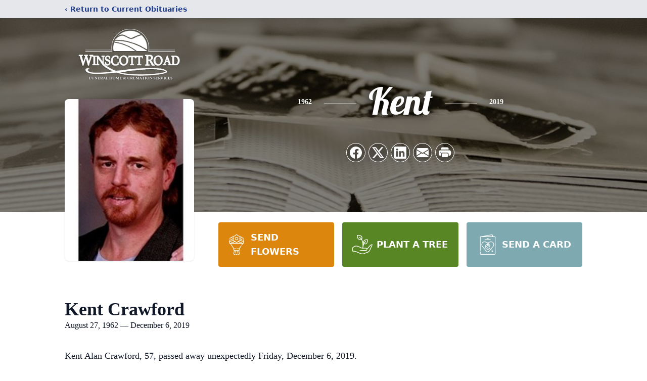

--- FILE ---
content_type: text/html; charset=utf-8
request_url: https://www.google.com/recaptcha/enterprise/anchor?ar=1&k=6Ldv0TAmAAAAACo4IrSFNIdlFd_wE5i6WkdKbciQ&co=aHR0cHM6Ly93d3cud2luc2NvdHRmdW5lcmFsLmNvbTo0NDM.&hl=en&type=image&v=TkacYOdEJbdB_JjX802TMer9&theme=light&size=invisible&badge=bottomright&anchor-ms=20000&execute-ms=15000&cb=5agmph6fufys
body_size: 45720
content:
<!DOCTYPE HTML><html dir="ltr" lang="en"><head><meta http-equiv="Content-Type" content="text/html; charset=UTF-8">
<meta http-equiv="X-UA-Compatible" content="IE=edge">
<title>reCAPTCHA</title>
<style type="text/css">
/* cyrillic-ext */
@font-face {
  font-family: 'Roboto';
  font-style: normal;
  font-weight: 400;
  src: url(//fonts.gstatic.com/s/roboto/v18/KFOmCnqEu92Fr1Mu72xKKTU1Kvnz.woff2) format('woff2');
  unicode-range: U+0460-052F, U+1C80-1C8A, U+20B4, U+2DE0-2DFF, U+A640-A69F, U+FE2E-FE2F;
}
/* cyrillic */
@font-face {
  font-family: 'Roboto';
  font-style: normal;
  font-weight: 400;
  src: url(//fonts.gstatic.com/s/roboto/v18/KFOmCnqEu92Fr1Mu5mxKKTU1Kvnz.woff2) format('woff2');
  unicode-range: U+0301, U+0400-045F, U+0490-0491, U+04B0-04B1, U+2116;
}
/* greek-ext */
@font-face {
  font-family: 'Roboto';
  font-style: normal;
  font-weight: 400;
  src: url(//fonts.gstatic.com/s/roboto/v18/KFOmCnqEu92Fr1Mu7mxKKTU1Kvnz.woff2) format('woff2');
  unicode-range: U+1F00-1FFF;
}
/* greek */
@font-face {
  font-family: 'Roboto';
  font-style: normal;
  font-weight: 400;
  src: url(//fonts.gstatic.com/s/roboto/v18/KFOmCnqEu92Fr1Mu4WxKKTU1Kvnz.woff2) format('woff2');
  unicode-range: U+0370-0377, U+037A-037F, U+0384-038A, U+038C, U+038E-03A1, U+03A3-03FF;
}
/* vietnamese */
@font-face {
  font-family: 'Roboto';
  font-style: normal;
  font-weight: 400;
  src: url(//fonts.gstatic.com/s/roboto/v18/KFOmCnqEu92Fr1Mu7WxKKTU1Kvnz.woff2) format('woff2');
  unicode-range: U+0102-0103, U+0110-0111, U+0128-0129, U+0168-0169, U+01A0-01A1, U+01AF-01B0, U+0300-0301, U+0303-0304, U+0308-0309, U+0323, U+0329, U+1EA0-1EF9, U+20AB;
}
/* latin-ext */
@font-face {
  font-family: 'Roboto';
  font-style: normal;
  font-weight: 400;
  src: url(//fonts.gstatic.com/s/roboto/v18/KFOmCnqEu92Fr1Mu7GxKKTU1Kvnz.woff2) format('woff2');
  unicode-range: U+0100-02BA, U+02BD-02C5, U+02C7-02CC, U+02CE-02D7, U+02DD-02FF, U+0304, U+0308, U+0329, U+1D00-1DBF, U+1E00-1E9F, U+1EF2-1EFF, U+2020, U+20A0-20AB, U+20AD-20C0, U+2113, U+2C60-2C7F, U+A720-A7FF;
}
/* latin */
@font-face {
  font-family: 'Roboto';
  font-style: normal;
  font-weight: 400;
  src: url(//fonts.gstatic.com/s/roboto/v18/KFOmCnqEu92Fr1Mu4mxKKTU1Kg.woff2) format('woff2');
  unicode-range: U+0000-00FF, U+0131, U+0152-0153, U+02BB-02BC, U+02C6, U+02DA, U+02DC, U+0304, U+0308, U+0329, U+2000-206F, U+20AC, U+2122, U+2191, U+2193, U+2212, U+2215, U+FEFF, U+FFFD;
}
/* cyrillic-ext */
@font-face {
  font-family: 'Roboto';
  font-style: normal;
  font-weight: 500;
  src: url(//fonts.gstatic.com/s/roboto/v18/KFOlCnqEu92Fr1MmEU9fCRc4AMP6lbBP.woff2) format('woff2');
  unicode-range: U+0460-052F, U+1C80-1C8A, U+20B4, U+2DE0-2DFF, U+A640-A69F, U+FE2E-FE2F;
}
/* cyrillic */
@font-face {
  font-family: 'Roboto';
  font-style: normal;
  font-weight: 500;
  src: url(//fonts.gstatic.com/s/roboto/v18/KFOlCnqEu92Fr1MmEU9fABc4AMP6lbBP.woff2) format('woff2');
  unicode-range: U+0301, U+0400-045F, U+0490-0491, U+04B0-04B1, U+2116;
}
/* greek-ext */
@font-face {
  font-family: 'Roboto';
  font-style: normal;
  font-weight: 500;
  src: url(//fonts.gstatic.com/s/roboto/v18/KFOlCnqEu92Fr1MmEU9fCBc4AMP6lbBP.woff2) format('woff2');
  unicode-range: U+1F00-1FFF;
}
/* greek */
@font-face {
  font-family: 'Roboto';
  font-style: normal;
  font-weight: 500;
  src: url(//fonts.gstatic.com/s/roboto/v18/KFOlCnqEu92Fr1MmEU9fBxc4AMP6lbBP.woff2) format('woff2');
  unicode-range: U+0370-0377, U+037A-037F, U+0384-038A, U+038C, U+038E-03A1, U+03A3-03FF;
}
/* vietnamese */
@font-face {
  font-family: 'Roboto';
  font-style: normal;
  font-weight: 500;
  src: url(//fonts.gstatic.com/s/roboto/v18/KFOlCnqEu92Fr1MmEU9fCxc4AMP6lbBP.woff2) format('woff2');
  unicode-range: U+0102-0103, U+0110-0111, U+0128-0129, U+0168-0169, U+01A0-01A1, U+01AF-01B0, U+0300-0301, U+0303-0304, U+0308-0309, U+0323, U+0329, U+1EA0-1EF9, U+20AB;
}
/* latin-ext */
@font-face {
  font-family: 'Roboto';
  font-style: normal;
  font-weight: 500;
  src: url(//fonts.gstatic.com/s/roboto/v18/KFOlCnqEu92Fr1MmEU9fChc4AMP6lbBP.woff2) format('woff2');
  unicode-range: U+0100-02BA, U+02BD-02C5, U+02C7-02CC, U+02CE-02D7, U+02DD-02FF, U+0304, U+0308, U+0329, U+1D00-1DBF, U+1E00-1E9F, U+1EF2-1EFF, U+2020, U+20A0-20AB, U+20AD-20C0, U+2113, U+2C60-2C7F, U+A720-A7FF;
}
/* latin */
@font-face {
  font-family: 'Roboto';
  font-style: normal;
  font-weight: 500;
  src: url(//fonts.gstatic.com/s/roboto/v18/KFOlCnqEu92Fr1MmEU9fBBc4AMP6lQ.woff2) format('woff2');
  unicode-range: U+0000-00FF, U+0131, U+0152-0153, U+02BB-02BC, U+02C6, U+02DA, U+02DC, U+0304, U+0308, U+0329, U+2000-206F, U+20AC, U+2122, U+2191, U+2193, U+2212, U+2215, U+FEFF, U+FFFD;
}
/* cyrillic-ext */
@font-face {
  font-family: 'Roboto';
  font-style: normal;
  font-weight: 900;
  src: url(//fonts.gstatic.com/s/roboto/v18/KFOlCnqEu92Fr1MmYUtfCRc4AMP6lbBP.woff2) format('woff2');
  unicode-range: U+0460-052F, U+1C80-1C8A, U+20B4, U+2DE0-2DFF, U+A640-A69F, U+FE2E-FE2F;
}
/* cyrillic */
@font-face {
  font-family: 'Roboto';
  font-style: normal;
  font-weight: 900;
  src: url(//fonts.gstatic.com/s/roboto/v18/KFOlCnqEu92Fr1MmYUtfABc4AMP6lbBP.woff2) format('woff2');
  unicode-range: U+0301, U+0400-045F, U+0490-0491, U+04B0-04B1, U+2116;
}
/* greek-ext */
@font-face {
  font-family: 'Roboto';
  font-style: normal;
  font-weight: 900;
  src: url(//fonts.gstatic.com/s/roboto/v18/KFOlCnqEu92Fr1MmYUtfCBc4AMP6lbBP.woff2) format('woff2');
  unicode-range: U+1F00-1FFF;
}
/* greek */
@font-face {
  font-family: 'Roboto';
  font-style: normal;
  font-weight: 900;
  src: url(//fonts.gstatic.com/s/roboto/v18/KFOlCnqEu92Fr1MmYUtfBxc4AMP6lbBP.woff2) format('woff2');
  unicode-range: U+0370-0377, U+037A-037F, U+0384-038A, U+038C, U+038E-03A1, U+03A3-03FF;
}
/* vietnamese */
@font-face {
  font-family: 'Roboto';
  font-style: normal;
  font-weight: 900;
  src: url(//fonts.gstatic.com/s/roboto/v18/KFOlCnqEu92Fr1MmYUtfCxc4AMP6lbBP.woff2) format('woff2');
  unicode-range: U+0102-0103, U+0110-0111, U+0128-0129, U+0168-0169, U+01A0-01A1, U+01AF-01B0, U+0300-0301, U+0303-0304, U+0308-0309, U+0323, U+0329, U+1EA0-1EF9, U+20AB;
}
/* latin-ext */
@font-face {
  font-family: 'Roboto';
  font-style: normal;
  font-weight: 900;
  src: url(//fonts.gstatic.com/s/roboto/v18/KFOlCnqEu92Fr1MmYUtfChc4AMP6lbBP.woff2) format('woff2');
  unicode-range: U+0100-02BA, U+02BD-02C5, U+02C7-02CC, U+02CE-02D7, U+02DD-02FF, U+0304, U+0308, U+0329, U+1D00-1DBF, U+1E00-1E9F, U+1EF2-1EFF, U+2020, U+20A0-20AB, U+20AD-20C0, U+2113, U+2C60-2C7F, U+A720-A7FF;
}
/* latin */
@font-face {
  font-family: 'Roboto';
  font-style: normal;
  font-weight: 900;
  src: url(//fonts.gstatic.com/s/roboto/v18/KFOlCnqEu92Fr1MmYUtfBBc4AMP6lQ.woff2) format('woff2');
  unicode-range: U+0000-00FF, U+0131, U+0152-0153, U+02BB-02BC, U+02C6, U+02DA, U+02DC, U+0304, U+0308, U+0329, U+2000-206F, U+20AC, U+2122, U+2191, U+2193, U+2212, U+2215, U+FEFF, U+FFFD;
}

</style>
<link rel="stylesheet" type="text/css" href="https://www.gstatic.com/recaptcha/releases/TkacYOdEJbdB_JjX802TMer9/styles__ltr.css">
<script nonce="6jAPL5PK8b60QodmOfraIQ" type="text/javascript">window['__recaptcha_api'] = 'https://www.google.com/recaptcha/enterprise/';</script>
<script type="text/javascript" src="https://www.gstatic.com/recaptcha/releases/TkacYOdEJbdB_JjX802TMer9/recaptcha__en.js" nonce="6jAPL5PK8b60QodmOfraIQ">
      
    </script></head>
<body><div id="rc-anchor-alert" class="rc-anchor-alert"></div>
<input type="hidden" id="recaptcha-token" value="[base64]">
<script type="text/javascript" nonce="6jAPL5PK8b60QodmOfraIQ">
      recaptcha.anchor.Main.init("[\x22ainput\x22,[\x22bgdata\x22,\x22\x22,\[base64]/MjU1OmY/[base64]/[base64]/[base64]/[base64]/bmV3IGdbUF0oelswXSk6ST09Mj9uZXcgZ1tQXSh6WzBdLHpbMV0pOkk9PTM/bmV3IGdbUF0oelswXSx6WzFdLHpbMl0pOkk9PTQ/[base64]/[base64]/[base64]/[base64]/[base64]/[base64]/[base64]\\u003d\x22,\[base64]\x22,\x22w5QWw6g6wqY4Ny52VcKUwrZMwozCv1bDnsK+HQDChCPDjcKTwqFxfUZlMRrCs8OJBcKnbcK8VcOcw5Q/[base64]/PsOsBmbDozLCksOww6ERw5FXw6lBck94BsK1KBPCtsKpYsONOU1iaSvDnkZYwqPDgWNdGMKFw7t1wqBDw7AiwpNKXUZ8DcOxSsO5w4hHwp5jw7rDpsKHDsKdwrhANBg/YsKfwq1OMhI2ZiQnwpzDu8OTD8K8CMOtDjzChBjCpcOODsKaKU1Zw4/DqMO+TsOUwoQ9AMKnPWDCucO6w4PChUHCgShVw5zCicOOw78HYU1mD8KAPRnCoiXChFUiwoPDk8Onw6fDrRjDtwllOBVtRsKRwrsdHsOfw614woxNOcKkwqvDlsO/w7E1w5HCkTtlFhvCpMOMw5xRaMKxw6TDlMKqw7LChhoJwqZ4SiMPXHoow4Bqwplkw5RGNsKVO8O4w6zDqWxZKcO6w7/Di8O3BmVJw43CtmrDskXDuA/Cp8KfXzJdNcOqWsOzw4hLw4bCmXjCqcOcw6rCnMOtw4MQc2Z+b8OHYQnCjcOrCww5w7U/wr/DtcOXw4LCqcOHwpHCtB1lw6HCh8KHwoxSwpjDghh4wrfDpsK1w4BowoUOAcKtN8OWw6HDsWpkTRJ5wo7DksKewqPCrF3DnFfDpyTCinvCmxjDvFcYwrY8SCHCpcKjw5LClMKuwr5iAT3CosKKw4/DtWd7OsKCw4vChSBQwoFcGVwPwqo6KGPDhGM9w74cMlxDwpPChVQOwpxbHcKMZQTDrV/CtcONw7HDrMK7a8K9wrMuwqHCs8KlwrdmJcO/wq7CmMKZPMKaZRPDtMOiHw/DpWJ/P8K1wpnChcOMccKldcKSwqDCg1/DryfDggTCqT/CjcOHPA4kw5Viw5TDmMKiK0zDnmHCnQUUw7nCusKvCMKHwpMWw61jwoLCo8OoScOgLlLCjMKUw5vDiR/CqVTDncKyw51JKsOcRWI1VMK6E8K6EMK7A1g+EsKNwo40HEbCoMKZTcOow5Ebwr8ZaWtzw7x/[base64]/[base64]/Dt8OvPQZ8wqzCvx/DkMKLRmhXw5PCiBDCtcKMwpTDhVTCmgYRDFLDrAszE8OswqrCjhLCtsK6HyfCrxJDPmhZVsKmW1PCoMKmwqBswqZ7w5ZsP8O5wrPDqcOSw7nDlh3CqRgdCMKJZ8OUFybDlsOMPjp0WcONYT50JzvCkMOww6/DoWrDicKQw6wLw5Upwr4jwpAkTlbCocKBO8KGTsOfBcKoS8KWwr04wpFPVSYlbXYpw77Ckh7CkVd3wozDsMKqVnxaGSLDjsOILQ8qbMKNBAvDtMKzCSlQwpo2woPDgsKZbmDDmDnDn8Kxw7fCisKrMQnChw/DoXnCvcO2GkfDnCoGIDTCgDIPw4/Dh8OrXzDDvjI7w4TCtsKFw6zDk8KNZmR9fwYMI8KBwrEmCsORHntfw4okw4LCqSnDnsOOwqg1S31BwqFdw41Zw43DiA/CvcOUw4MkwqsBw77DimEFGTfDgybCozcmJQ5DDMKgwr80fsOUwqfDiMK1TMO5wr/CksOFFBJlTQLDo8OIw4IdTxnDuWgSLA4XMMOoIBrCi8KUw5AWaillRivDmMKPJcKqPsKhwrLDvcOwJErDs1PDsDAHw5bDp8OwV0zCuQUmaUjDjAAXw4UcCMOfPDHDmQ/DnMK7cFwbOHbCsggkw74RXl0Gwqp3wpgQVmDDusOVwr3Cs3YKVsKlEsKTc8OFcGsREcKAEMKAwpIzw6jClxFyFADDihcYJsKiMFVHDTYkAVcNLQTCmWLDrFLDuC8rwp8Aw4FbS8KODnwOBsKaw57CsMO+wo/CmGtww5k7TMKdaMOqdn/CvElBw7hYBXzDli3CucOMw5DCrXhOHhLDszhnfsO7wo11GhFdfUhlY2VEEHbCoHXCicKkAzPDjDzDnhvCrwbDiRLDgDzCojXDmMOdBcKaAGvCrsOERlM0HhoBWz3CmlM/YiVuQ8Ktw7zDisOJYsOuYsOzMMKMfzEIZUFGw4vCnsKzMUN8w4vDnFvCo8K9w6DDt0TDoHMVw4tiwrckLcOywofDmGwxwpnDn3nChMKfK8Ovwqh/[base64]/[base64]/DrV7CiUJLE14gNMO8BggIw6k9a8KCw4ljw4ENVg0mw7Q1w57Di8OoacOGw7bClnDDlEkMSEPDp8KqBWhfw7/[base64]/wopDw5nDjSbDjCQ0GMOEEsOzUiVdwqgHZsKeGcOnawJ6CXLDgwjDglDCgT/DhcOiL8O0w4LDohFSw5U5TMKkJCXCg8O2w7ZwZXFvw5wVw6B+YMO4wqUOL0nDtSQ9w4ZFw7ogckMpw7/[base64]/[base64]/CtyXCgMOKwoLDgCvDlsK/wpV2w4Jsw4Uuw5woOQnCmTXDlnM1w77CrwBUWMOgw6ARw4p/[base64]/DvcKTLsKnw6RdecODQ8OrN8KWLkw9w4pUwotfw5d3wqfDgjdVwr5sEnjCgE5gwrDDnsOWTCIYYXtueDzDkMONwrjDvSt9w7o/DAxsEmdewoItSkUiFGswJ3vCoRtFw5HDiSDCtMK7w4nCgWdrOHs/wo/Dn2DDvsO0w7NYw5Row5PDqsKnwrwKfQTCvMKZwoIiwppvwqzCnsKYw5/Dt0JIbx4hw5lzLlscdC3DjcKwwpR2cmhGX1Ygwr/CskPDkz/ChBLCqHzDnsKNWGkuw4/Dhl4Hw6fCt8KbP27DiMKSU8OrwoxxT8KEw4hRODLDhVzDv3rDgmtzwpNFwqQHfcKWwroiw5RccQBUw5DDtWvDpFdsw5JrXGrDh8KrbgQ/wp8URsOsUsOowqnDt8KzWR5SwpsAw74+K8Omw50Qf8KUw61qQcKpwr1GT8OIwq85I8KfE8O/JsK3G8KXWcK8PgjCqsKdwrxTwqPCphXCsk/[base64]/CtBfDpABOw5/Cl8Ouw7I0wqDCj1zDtXvDuQN6FGEmEsONY8KbUsK0w6IwwodaMwrDrzFow7JyBwbDlsOjwoFjScKowok8eEZJw4Bow5kxasO/[base64]/Di8Kjw54jRSbDmcOqa25rNcKqwpTCoMKow6LDrsKdwovDo8O9w77Cn3ZPWcKswrEfZCEXw4jDixrDhcO7wonDpcKhYsO8wqbDtsKfwrDCkRxKwps0V8Ozw7h7wqBlw7DDs8OZOm/[base64]/DhsK2w4nCv8KWcgkdGj4dwrB7VsKDwpRbHMOQwrTCs8ORwr3Dn8OywoVIw6zCpcOlw6Vywr1VwrXCikouScK7R1cuw7vDqMOEwqwEw4Jlw5TCvhtRXcO+NMOydx85EW4pL1UDAC7CpwjCoAHDusKyw6Qcwo/Ch8OXZkAlKCtDwp9cCMODwpfCt8OjwrRpIMKSw74VJcOSwqATKcONAm7DmcO2e2PDqcOzGkoML8Opw4JbTwFXD33CrMOqR208LDvClxESw5jCpy13wrDDgTbDniQaw6/ClcO5XjXCvMOydsKow4VeScOAwrFfw4hhw4TDm8KFwoIjOznDkMO5V0YHwpfCrhFXO8OUMgLDgEo2eXbDvsKfRUHCtcOnw6JXwqjDpMKse8OtPA3DlcOIPlhpJEExA8OJMFdUw406K8OTw6XCr3ROLHDCnRjCvBgiCMKwwo9+UGYxVz/CpcK2wqMQC8KgX8ORZAZsw6JMw7fCs3TCocKGw7vDocKBwp/Dr20AwrjCkXcow4fDicKWX8Ksw7bCnMKbYmbCtsKBH8KnDMKrw6pTH8KwQF7Dp8KnIRzDicKjwrbDgMOIbcK9w7fDiV/Cv8OOWMK4wpkIAyfChsOBNsO6wop0woNhw44aEcK7DWR2wpBtw4ctOMKHw63DikMvesOLZCZxwpjDr8KYwoYfw6Yaw6EywrLDjsKXTsO5TsOEwqBwwpTCvFPCtcOkO2FdQMOdFcKWFHd/TH3CrsOvcMKEw64LF8KfwolgwrYWwoBsZsKHworDpsOzwqQjYsKPfsOYcBXCh8KNwoDDhMKywpPCiV5tBMK1wpbCplMUwpHDp8O1F8K9w7/CksKRFWtrwo/[base64]/wqHCu1HCkMK3aTlSSjrCsR/DkcOtI8KeZnjCncKUBXxvfsOfcFbChsKcHMO6w6lJR0g9wqDCssK3wqHDnlgDw4DCs8OIaMKjeMK5fDXCojBLGALCnVvCoh3Ch3AMwqA2JsOFw7MHPMKKPcOrDMOEwrEXAyPDucOHw70SJcKCwolowqjDoRBJw6/CvjF8biAEAxHDksKyw5FHw7rDmMObw5NXw7/DgHIhw5gIRsKDYMOra8KGw4/CicKHFTrCskYOwoUHwqUPwrgow4dHBsOKw53CiTYOH8OoG0TDj8KNJl/DtFx4VWXDnBTCimrDnsKbw59iwptwEgjDqScwwpTChMKEw49pZcOwTRTDuDHDo8Kvw5gCXMORw6ZWcsOowqzCmsKMw4/DusKvwq1/w4w0d8OZwooDwp/[base64]/Dtik5wo/Cg8K5GH4Zwqouw4zCkMOOwpQjFMKwUcKEw6RCwoB7U8Klw6DCj8Kqw4VCfsKrHD/CkgrDp8Knc2nCi2JlBsOKwo8ew7HCqcKKO3HDuBI5HMKmKMKnASttw6YLPMOdOsOsa8OZwqVVwoBTQcObw6AHKkxWwqh2CsKIw59Iw6hLw4HCsmBGMsORwo8iw7ULw63CgMKzwonDnMOWMMKEex87wrB4a8OYw7/CtgrCsMO3wpjCtMK3FCHDiR7Cv8O2acOEOkwoJ14nw6HDiMOLw402woF4wql7w5FpO1lfHzQCwrPCvHJBJ8OlwrvCrcKzeAPDg8KuVm4IwqlJMMO9wpjDgcOYw4BJD28zwrdyXcKVIC/DjsKxwoEww5rDisOkG8OnP8Ohc8OKH8K1w7/DnsOewqDDggjCosOiZ8OywpITKErDuyHCr8Oyw5vCrcKbwoPCukDChcO+wo0CYMKeZ8K6fXhMw7N5w7w5eHt3KsKFW33DmzjCt8KzalzCi3XDt3wDD8Oew7TCncKdw6Buw6c3w7ZTXsKqesKdS8K8wqkHesKBwrYaMB3CpcK3N8KTw6/[base64]/Do8K8w61Iw6lEwqvCj31OFcORPyVpw5vCkl/Ds8OswrB/wqTDvsO9JE5vf8Oqwq/[base64]/fQPDq3nCnlEUdWfDtgwhGsK6TMOgA0XCnQjDvsKAwod0wqArLhvCocKvw6BZBz7CjFfDuHhbGMOtwp/[base64]/Dkm16V8KSDDZ+w4DCtMKMw4HDsMKmwrvCusKsw68KIcKywqtdwrDCtcKVMlAOw4LDosK6wqDCgcKke8OUw440OQ19w5YVw7lLPGsnw6QjAMKQwqMXCx/DhR59SVrCpMKEw4bDmcK2w4xabGTClhTDsh/[base64]/Dp8OGwpXCrsONLwPCucOJw7HDv3hawr/CiiXDiMOaeMKbwrrDksKrfWzDrkLCu8KlUMK2wr3ClXt4w6DCu8O3w6B0GsKTNGnCj8KQWXVOw4bCsjhIVMOEwpl7RcK3w7ZNwq4Xw5cUwrsnc8KSw53CqcK5wo/[base64]/Cm8OBFG0nFUTDqcONwr3CmCgJFMOKwqTCqzN+O07DuSbDu3IDwrN3N8KRw7vCrsK5I3Arw6LCrSjCjj5mwrNlw4XCqEQRZj86woPCmMK6DMKgCzXCo07DksOiwrLDsXljb8KQdzbDrivCt8OVwohrWz3CmcKIbhYkOwTDk8OiwrQ0w5fDlMO/w4LCi8OdwpvDvDPCt08TAVlFwq3Co8KkJm7Dh8Kuwqg+wqnDjMOnw5PDkMOkwrLDoMOMwrfCv8OSHcOwd8OowpnCu1knw6nCmHNoWMOMCRwYKsO7w4UMwrxhw6HDh8OkO2xDwrcKSMOZwqFcw77CtkjCg3rCoGY/wpjCjXB2w4lYZGLCm2jDlsOxF8O+Ry8PecOLZcOuK1LDqRbClMOTeRPDkcOCwqfCpn4/X8OlWMOIw68yYMOlw7HCtkxvw7DCmMOMEA3Dqg/CtcKSwpbDoCbClxYqecKnaybDhUTDrMOnw4QFZ8KkZhojdMO4w4bCsRfDlMKTLsOhw6/Di8Khwot5Ui3Ds0XDsTsGw6N9wq3DgsKCw7zCuMK8w7jDjR5+bsKfVWwKQWrDpkomwrTDnFHDvxHCjsOcwqIxw4FCPMOFJsO+ZcO/[base64]/ZmbCi1Fcw53DlcO0wqfCrsK3w6DDosK+wpAbwpHDphQDwq8IFQFFacKhw5LCngDCggjCiQEww6DDiMO/DV/CvAJIdFvCmB/CvUAswqxCw7nDmcKsw63DsnvDmsKtw67ClsOjw5lAFcO9H8K8MiJzO0Y+GsKZwpRAwrZEwqg0w5QZwrZvw58rw5PDtMKBGDNQw4J0ZzfCpcK8J8KDwqrCqsK4NcONLQvDugnCtMOjTz/CpMKZwpTCp8OPbsORb8KrBcKWVinDlMKcTjMywqxGEcOBw6sFwqbDjMKLOiZ2wqI9HMKAZcK8GTvDjnPDgsKwJcOCDcKvVMKEaUNEwrcjw4EQwr9AI8Oxw6nCr0TDmMOUw77Cp8K8w6/Di8OYw6vCrMONw7LDhg5nV3RGVsKvwrQXeVTCsD3CpAbDmcKeH8KKw4gORMOyI8KtUsOJbkksAcKGAl1YEBjDnwPDkDxND8Oxw6TCssOWw5IUDVjDkF1+woTDnxHChXh+wqHDlMKqNSbDq2HChcOQETDDt1/CssOPMMO9YsKww4zCu8KWwpEswqrCmcO9ajTDqgPCjXvCo1Zpw4fDvx8gZkkkMcOnXMKxw5jDnMKEPcOBwowrC8O3wr/Du8Klw4jDksKbwpbCrzvDnCXCuFRDH1zDhhbCtw7CrMO9PMKtf24iKmvCqcOnMnPDm8Odw7/DiMOeKxcdwoLDpjjDhsKZw6lNw7o2JcK8JcKmTMKYPm3DvnLCpcOSGHt6w7VVwpRxwr3Dgn44fGs7HsOpw4FkYDPCocKlWsO8O8Kew5Vbw7XDn3DCoU/CkXjCg8K1HMObHkpaRRdqVcOCNMK6IsKgIHYHwpLCrlPDnMKLRMKTwqHDpsOdwrxkF8KSwpPDp3vCscKLwqbCmTNZwq1fw57CpsK3w53CrkPDsEJ7wr3CgsOdwoEGwprCqQM9wr7Ck3pvE8OHCcODw6dFw7Zuw6HCksOVLwZdw5B0w7PCvz/CgFbDpW3Djmwxw7R7bcKBV37DggcXSn0MZMKiwrfCsCtBw6/[base64]/CnH/[base64]/DosKvG3fDhUrDnRXCtsORRMKew5Mvw4lKwrYpw4Mdw7Yww7vDvMKnTsO6wpHDocKDR8KyF8K6MsKdE8O6w47CkVEiw64vwpsjwoHDiybDqkLCmlXDnUvDmBzCqmUIOWg5wp7ChT/ChsKvAjwkcyHDicK+HxPDoz3ChxjCncKOwpfDrMK3MDjDkVU+w7Anw4ZRw7E9wpxRG8KvVkR4G2vCpMK5w6JIw5koAcO/wqpCw6DDv3TCgMKmaMKCw6fCh8K/EMKhwo3Cv8OSWMOmNsKIw5jDvcOOwp49w7klwoXDuy4HwpLChQLDg8Kvwr9Pw4TChsOLSkzCo8O2DjTDhnDClcOSFjXClcObw5XDqQQpwrluwrt2Y8KtAn9QYjc0w6ZzwqHDlFsnU8OhEsKOf8Olw4PDp8O1CFzDm8O/Z8KERMK8wrsRwrhRwr7DrMKmw6kVwpPCmcK1w74hwojDtELCuTVdwoQ0wo9pwrTDgjMFZMKWw7bDlsOrQ1gGGsKMw69gw43Ch3xmwrHDmMO3wrDCkcK1woLCvsKMFsKnwqQfwpI5wr9ww7PCpio2wpLCuUDDml3DpAl1T8OSwp9pwoQUHsOZwo/DvcOFTjLCpHwDfxnDrsOiMcK7wpDCjR3CiEwLeMKvwqs5w4lacggDw4vClsKqRsKDYcKbwoAqwpXDr13CkcKoCCjCoQnCl8O/w7tNCznDk20cwqQTwrYQGF/DisOCw61vMFzCmcK8CgbCg1tHwoDChWHCsUrDnk0Vwr/DiRPCpjE5CyJAw5vCkj3CtsK/cRFOR8ORD3rCvMOjw6fDimbCmMKkc1RTw4pmwp1PXwbCvyHDjsO1w4F/w4rCgSDDnCBXw6bDnRthD3o0w59+w4nCs8ONwq11w4FkUsKPfyQnfgcFRCrCrMO0w6RMwpV/w43Di8OJaMKia8KMJkjCp2PDjsOZYB8dHGEUw5xkHG7DuMKnccKSwq/DiXrCksK5wpnDo8Ocwo7DvX3Ct8Kuew/DnMKhwr/CtsK1w4nDpMO1G1fCgX7DgsOnw4XCi8O3YcK5w7bDjm4eCBwefsOIf15/F8OUIMO3DxlQwpzCqcOnUcKPWFw8wrfDtnYkwok0BcK0wrjChXIKw6AhK8KZw7rCoMOZw5XCjcKMF8KJbQNGKRfDtsORw7wqw4tIRHYFw5/DgHPDtMKxw4jCisOKwqTCnMOIwpArA8KAQTLCgUnDm8KHwrduA8O/[base64]/DpyXDvMO+DDHCvzxHMTpQwrnCuyIdwqMCTUzCjsO4wpvCsTDCgBjDjTIIw53DvMKfw74nw445eFLDvsO4w6vDgcOcGsKaIsODw51Ww7QRLg/CiMKsw47CgAAxIm/CksK3DsKZwqVrw7zCgkZ6T8ONFsOqPxDChEdfGSXCu3vDmcORwqMFQsKTUsKCw5FEFMOfBMOjw5fDrn/CtcO8wrN0PMOlViwzJMOqwrjDo8Ohw4/Cv3xXw6BGw4nCgWgiCzNxw4HChyPDh3MdQRI/Hg9Vw7nDlSNdATpkasKCw646wr/[base64]/DgjcEScK4dFvDvcOTaMOSwpsiGMK9wpfCvsKAw6vCmA7DnlshIBIHMlEPw6bDuH9jbAnCt1h1wrLCn8Ogw6x6FcOYwpTDsHY1KsOvPDPClCbCqEQfw4TDh8KgKkliw6XDvxvChsO/BcKMw4QRwrMww5YjdcKiBcKqw7zCr8KwUHMqw57DgsOWwqUKdcOuw43CqS/CvsOEw4wUw4TDhMKqwo3CvMO/w6jDjsOrwpR1wpbDjMOyTjgQSsKkwpvCmsO3w5spIyN3wodWQF/CkRPDo8KSw7jCoMK1c8KHfwrDllcqwogBw7JVw5jChmXDq8KiUSDDimrDmMKSwonDuCDDrE3Ch8OcwoF+awXCpGtvwq5Ew7snw4JSCcKOCRtrwqLCm8KgwrLDrjvCiFzCll/[base64]/CmsKMNCVkwq3DpzrCt3ZAScO7RMKXwpTCpMKGwobCoMOdcA/DjcKmWSrDhHt2OEp2wqFdwrIWw5HClMKMwpvCt8Khwpshc2/[base64]/DtMKOOMOabkbCicO0ZsOCw5N1TMKpw6HCpCh/wp8CTA0MwrbDqGvDvMOHwpPDusOSIT8twqfDkMKawprDv0vCog8HwoV7acK7d8OzwonCicObwqXCiEPCicOAWsKWHMKlwoDDtmRCSWZ7SMKJccKkJsKuwrvCmcOAw48fw4NLw67CmVVYwr7Cpn7Dpl7CtkHCvlcFw7zDj8KNOsK5wrZucil/wprClcOiMnnChEhlw5UGw7VRKMKdPmoDSsK4ElLDjQRXwpshwqnDuMOdXcKHGMORwoVqwqTChcOmeMOzbsOzb8KZDhl4wr7CucOfdjvCuhzDpMKDZANeXBdHXy/[base64]/Dlxxhw4lwSF1vJzY8QxHDssK/CSjDisO2IMODw6bChDrDvsK3ah0NFsOlTRUXVMKCEDjDjx0tNMKmwpfCl8KSKErDhF/DocOFwq7CssK2Y8KOw7fCvB3CmsKHw6RqwrVuCSjDoikBw61zwrodEG4gw6fDjcKRPMKeTWLDlFYdwobDrMOPw5TDlEJZw7DDhMKCWMKyeRRBcRrDoH4HbMKuwrnCokkxN3VIVRnCjEXDthBSwq0gM0fCnh/Dp2B5Y8Oiw7PCsULDmsOmY0tbwqFJZG9aw4rDvsOMw4cDwrcpw7NfwqDDmQk5K0rCqw9wMsKgHcKiw6XDqBXCthzCngkcesKpwqV6KDzCi8OZwpzCogXClMOVw6nCjUlrMCHDowbDlsK1wpEsw7/CnnB3wqrDp0onw6bDuEc3FMOec8O/fsKGwrl9w4zDk8OtH3nDjy/[base64]/FsO8wr3Cjxd/wrhjZcOUDMKgw4dxw5ZUOMOTW8K/Z8OfGMKOw6sjPjbChR/DjMK+wr7DpsOpPsO7w53DuMKlw4ZVEcOgIsOBw6UKwrpRw6wFwo1cwpHCtMOEw4DDk0NeHsKaDcKaw65GwqbCp8K4w7U7VDxew6XCu0lwDR/Cu2QbMsKFw48mwrnCqz9ZwobCvwHDucOTwqjDocOlwoPDusKQw5cXGcKUfCrCisOWQMKXfMKBwr0Mw6/Dnm05wqfDj3JTwpDDoVtHUwHDvUjCq8KCwoLDqsOqw5pfGQ5Qw6rCpMK6ZMKIw54ewrjCq8Kww4/DssKjE8OFw67Ci2Qaw5YeRgYxw78JSMOVRjB3w5YdwpjCnWoXw7vCgcKOOS8dWgXDpSjCl8OWw7fCoMKjwqVSOklKwojDvSvCnMK4VmtkwqDCmcK0w70/FFsWw4fDhFnChMKwwowvRsOrb8KBwrDDpFXDssOGwrRQwrwXOsOdw4k/TMKRw7zCkcK1wpLCtEXDgsKbwopWwp5rwoB3fMOQw712wovCuDdUJHjDlMOww5kSYxQ7w5PCvk/CgcKlw5N3w7bDkTTChwpcDxbDqk/Dgz90FG/Cjx/CssKCwq7CusKnw5tWWMOUUcOOw5zDsxnDjHfCiEnCnQLCoFrDqMO7wqJ9w5Fmw6YgPQLCosOFw4DDocKGw4LDo3fDh8Kdw5F1FxBrwrAXw40yWSPCs8KFw4cuw5MlOQbDtsO4acOiewEUwoh2am/ChsKGw5jDhcOFZijCmSnDusOaQsKrGcOww7TCsMKbD0Jvw6LCuMOLUMKTByzDonnCv8KPw6EBPF3DiwfCosOpw4HDsFAtQMO1w4NGw406wpABRgBJZjIJw4DDuDMVEcOPwoBBwoB6wpTCl8KEw7HChG4ow5Ylwpo7c2JxwqlAwrw/wqfDjjE3w6DCtsOKwqZ/McOlB8OuwoA6woDCjwDDhsOpw6DDuMKNwrkTR8OCw4sEfMO0wrDDh8KXwpZiMcKOw7Z8w77CrAPDtcOCwpxHPsO7WScgwr/[base64]/CmcOLKcOGC8K6w4gwwqbDiQMeGMOOw6pTwqsxwoBPw5kKw78WwrzDpMKIZHbDg2NTSiXDkk7CnBIWBSQfw5Mcw6jDk8OCwo8tTcKpF0dnJ8O1GMKpC8KjwoV/wpxYRMOTX2JuwpjCnMOYwpHDoS5lWG3DiyRSDMK8RXPCuVjDtVnChsK8ZMOFw5LDnsOsXMO6V1fCpMOQw75VwqoQTsOXwq7Dih3CqcKJQA9rwo4/wq/CuwbDsTrCnxUdw7loHQjDp8ONwrLDscOUbcO9wrbDvArDkz5VQV3CowkIVVtywrnCtcODbsKUw50bw7rCuHXDssKBLG/CncOzwqPCjGsow5Bcwo3CvDfDjsOUwqcEwqIvEz3DgDXCjMKaw6smw5zDg8KJwqbCg8OfCAM+wp/DhwUwekTCo8K+A8OoL8KpwphVQ8KxGcKdwr4TOFF5QR5/wp3DpGDCumBdAsOxc0rDlcKjDHXCg8OhH8Ovw5RmIkXDnhV2bWLDjHNKwphxwoHDgXcMw5ABGcKxSHIDEcOSwpdRwrlRczdSW8Opw68xG8K1XsK0JsO9OS3DpcOQwrB8wqnDlsOUw6HDs8KAbyDDgcKEJ8O/MsOcGH3Dg33DscOtw53Dt8Ofw4Zgw6TDmMOtw7zCoMOPV390NcKIwoUOw6nDmHJmUnjDvVcvccK9w4DCqcKEwotoBMKfPcO8U8KWw73CkDdrLsO6w6XDrUTCmcOrbj1qwoHCsxozP8OneF3DqsKywpgewoBJw4bDjhtGwrPCo8OHw4fCoXFowrzDpsOnKl4Swq/[base64]/CjMK3SMKfNsKaXsKowrpUw7PDk2lWw7o1dMKmw5vDrcOeXSQcw6LCvcOLc8Kgc28fwrs2acOmwrVwAcK3KsOrw6MiwrvCrCIXP8KNZ8O4ChnCl8KOZcOQw4jClCIpPm9gCmsoIClvw7/[base64]/Diic9wrTClW0+GMOOw5jCny5LXTvCqMKHdzoPWznCozlYwr99wo8EI0obw6g7CMKfa8K9ZXcvJHUIw6nDtMO7YVDDih4BYXvCq11yYcKzVsKRw6gzAlJww7Utw53CrQ/CsMKlwohSdUHDrMK6VnrCoQF7w6tqFmM1TAkCwrfDncO0wqTCj8Kuw4TClFPDhUIXOcOqwoM2UMK3EV/Do0RwwoHClcOLwoXDnsOFw6HDty/Ciy3DnMOqwrgRwoPCtsO7VGRgScKMwp3Cly/DvSLDiS7CrcK3FypsIkcoZkVrw7wvw7oPwr7Cs8K/wo9vw63DmETCuHLDsikFNMK0FT5eBMKRCsKKwo3DusKDV2J0w4LDjcKbwrpUw6/[base64]/AMOhw4zChcKcw69HFzUsw5XDvsODwrTCjMKhw5RzP8K2f8KCw5RGwpzCgmTDoMK1wpzDnFbCsg5bIz/[base64]/CuMOhwqtRw5jDsDHDtxs3w5FKAMKJWsK3XUfDk8KOwrkuJcKrAQcfMcK5woh/[base64]/Cr1F/U8KeUygWWifDkGPDi8KES359w47Cu2Fxwr9oZRzDviI1woTDoh/Ck1U/amVxw7PCuFggQ8O3wo83wpTDugAzw63CmFEtQcOlZsK7AsObG8OEdmDDqHVAw4rCqhvDgy03TsKiw4wvwrDDs8OfHcO0OWXCtcOEfcO7FMKGw5jDr8OrGgB8N8OZw4bCvTrCuyMLwoAbRMKywo/[base64]/ClcKwwoUUwqV0w69Zw7nCrXbDq2PCrTnCiADCn8Ogb8Oow7rCj8Kzwq/Ch8KCw5LDgBEXcMK8JHnDqARqwoTCsjMKw4hcYgvDpBHCl1zCn8OvQ8OZM8KVVsOaezpcXUAfwpptT8KGw6XCuCEPw5Qfw4fDv8KTf8K7w59Xw67DhQzCmSMuOA7Dk1LCtD45w5Now5kLQl/[base64]/[base64]/[base64]/[base64]/Cv8OGwoHDn8K0Z8ObwosyMGcua3fChHTCoG5Aw7fDgcKRQCghAcO7wrfCk2vCiQNQwp/DtGtCUMKcOmzCnCHCssKvLMKcBz/DgsOsScOBYsO7w5bDt30HHynCrkYvwqtXwr/DgcKyGMKzRsKbH8OQw5LDp8KCwpx8w7ZWw5TDhnfDjigfWhR+w64IwoTCjj1JDUcSc3x8woVrKidLLsOxwrXCrxjDiywvH8Ogw4pWw5kJwrnDhcOrwo4wJWXDtsOkTW/DjlgJwp0NwovChcKJIMKBw6hIw7nCp1RIXMKhw6jDozvCkQnDq8Kfw7NjwrR2b39qwq3CrcKUw5fCqBBaw5XDpsORwosaRVtFwobDvQfCkAVvw4PDtizDlhJ1w5HDnEfCo3sMw6PCjynDn8O+DMOfRcKkwoPDmgHCtsO3F8OQSFp5wq/DvUzCvMKzwpLDusK5fMOpwofDuSYZSMKBw5bDscKKXcOKwqXCkMOFHMKIwoF6w78nTTgEAcOsGMKsw4ZEwoAmwrxRQXR/[base64]/DiGkKUBQawrjDqGRZwr9Sw40kCcO+YybDncKIWcOKwrNtbsOiw4TCj8KrXgzCm8KHwptZw4DCiMOQdSslJsKvwo3Dl8KdwrU3KFVFMTRowqHCl8KuwrzCosKsVcOlM8OpwrjDhMK/[base64]/w5pIwp3ClMKeJltNMcK3aALCsmnDssKOeRl7PlbCrMKtDg1tJhM1w59Ew5HDmxXDisOYCsOYXE/DrcOpCy3Dh8KoPR8/w73Cul7DksOhw43DgcKgwq4dw6/DlcO7Zw/[base64]/[base64]/Dq8KAw4zCisKjAyTClR7Ch8Oxw58AwovDkcO8w71Kw71rP3/[base64]/[base64]/DnsKBw5d/w70FZ8O2wr7DnsKkOx9DbcOeM8OfIcO1w6V+W1wCw4pjw7drLT4gbAjDpEU6PMKFTlk/UXt/w55HLcK2w6rCv8OId0RVw6IULMKZG8KDwqg7MQLCuy8HIsOoUCnCr8OKDcOOwo5AGMKqw4XDpmYdw7Eew7ZJRMK1EBLCr8OVH8Kiwp/[base64]/DqcKwcsOsw5/[base64]/[base64]/[base64]/DiMOywrwfLcK6w7VTw6DCqsKzOcOOwqoXwpBKS3cyNTsNwprCisK3UsKFw5sMw7nDosKHGsOLw5/CjDjCmzLCoxciwoQeLMOvwqbCp8KBw53CqwPDtjsSPMKpZyt1w4jDtsOvZcOCw4Nsw7dowo/[base64]/CvsKgOXXDsy5JWBPCgCLDsMK4wqjCkx7ChMKNw4vDrnbCghLDoEMhY8OhDScUGF7CiA9Cf1YgwpnCusOmKFNqeR/CjsOFw4UHPzVPHD7DqcOXwqHDiMO0w5zClADCocOqw6XCpAskwoLDrsO0wp3CkcKOSCLDhcKZwoJPw649wpzDkcOkw591w4wsPB0YMcOvAifCsiXCnsOYVMOmNcKsw4vDm8OmJcOZw5JENcKqFUPCjTo1w5M/[base64]/[base64]/wpgSw67DvVc/w5laSsKwwo5leW0Zw4IPb8OEwqhZeMKnwrjDqcKaw6UswokKwqlCaXgQPsO9wpEYPMOdwrrDpcKCw6hEFsKSHgtfw5k\\u003d\x22],null,[\x22conf\x22,null,\x226Ldv0TAmAAAAACo4IrSFNIdlFd_wE5i6WkdKbciQ\x22,0,null,null,null,1,[21,125,63,73,95,87,41,43,42,83,102,105,109,121],[7668936,903],0,null,null,null,null,0,null,0,null,700,1,null,0,\[base64]/tzcYADoGZWF6dTZkEg4Iiv2INxgAOgVNZklJNBoZCAMSFR0U8JfjNw7/vqUGGcSdCRmc4owCGQ\\u003d\\u003d\x22,0,0,null,null,1,null,0,0],\x22https://www.winscottfuneral.com:443\x22,null,[3,1,1],null,null,null,1,3600,[\x22https://www.google.com/intl/en/policies/privacy/\x22,\x22https://www.google.com/intl/en/policies/terms/\x22],\x22aSkB8qBu0RaETp/d31c2VH6ZnR4ZJEZgisBSWKwaXvw\\u003d\x22,1,0,null,1,1764583904223,0,0,[100,64,191,43,191],null,[49,55,73,163],\x22RC-ja65zeyjGr3rUQ\x22,null,null,null,null,null,\x220dAFcWeA6tp1FovIIRZN6WJF3hgL-ANWoajzaggQfw4sPXKSS4Hr1lS-W5fISRMEzXEktiBzPdL6UyJIQOmgOw60XxNXQtbCf2kQ\x22,1764666704258]");
    </script></body></html>